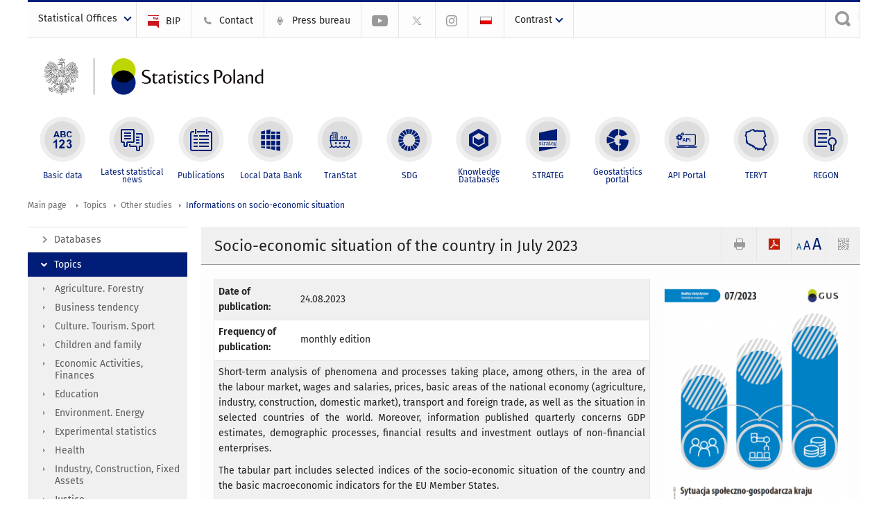

--- FILE ---
content_type: text/html; charset=utf-8
request_url: https://stat.gov.pl/en/topics/other-studies/informations-on-socio-economic-situation/socio-economic-situation-of-the-country-in-july-2023,1,148.html
body_size: 18378
content:
<!DOCTYPE html>
<html lang="en" class="desktop">
<head>
	<meta charset="UTF-8">
	<title>Statistics Poland / Topics / Other studies / Informations on socio-economic situation / Socio-economic situation of the country in July 2023</title>
	<meta name="viewport" content="width=device-width, initial-scale=1.0">
	<meta name="author" content="GUS" />
				<meta property="og:site_name" content="stat.gov.pl"/>
	<meta property='og:locale' content='pl_pl' />
	<meta property="og:title" content="Socio-economic situation of the country in July 2023" />
	<meta property="og:type" content="article" />
	<meta property="og:url" content="https://stat.gov.pl/en/topics/other-studies/informations-on-socio-economic-situation/socio-economic-situation-of-the-country-in-july-2023,1,148.html" />
	<meta property="og:image" content="https://stat.gov.pl/gfx/portalinformacyjny/en/defaultaktualnosci/3314/1/148/1/socio-economic_situation_of_the_country_in_july_2023.png" />
	<meta name="Robots" content="index, follow" />
	<script>var base_href = "/szablony/portalinformacyjny/";</script>
	<link href="/gfx/portalinformacyjny/_thumbs/portalinformacyjny__1701948673_llw.css" rel="stylesheet" type="text/css" />
	<script src="/gfx/portalinformacyjny/_thumbs/portalinformacyjny__1565242942_llw.js"></script>
	<link href="/szablony/portalinformacyjny/styles/fa/font-awesome.min.css" type="text/css" rel="stylesheet">
	<script>
			//<![CDATA[
		var ajaxLinks = new Object();
		ajaxLinks.wyszukiwarka_solr_autocomplete = "/ajax/w4_TtVzCr6Wb7cyM26uf1peFkOTTUsW_odqZoY7ozYjYrw/?id_projektu=1&id_kategorii=3276&lang=en&polecane_strony=1";
	//]]>
</script>		<link href="/szablony/portalinformacyjny/styles/print.css" rel="stylesheet" type="text/css" media="print" />

	<link rel="shortcut icon" href="/szablony/portalinformacyjny/images/favicons/gus/favicon.ico" type="image/x-icon" />
	
	<link rel="apple-touch-icon" href="/szablony/portalinformacyjny/images/favicons/gus/apple-touch-icon.png" />
	<link rel="apple-touch-icon" sizes="57x57" href="/szablony/portalinformacyjny/images/favicons/gus/apple-touch-icon-57x57.png" />
	<link rel="apple-touch-icon" sizes="72x72" href="/szablony/portalinformacyjny/images/favicons/gus/apple-touch-icon-72x72.png" />
	<link rel="apple-touch-icon" sizes="114x114" href="/szablony/portalinformacyjny/images/favicons/gus/apple-touch-icon-114x114.png" />
	<link rel="apple-touch-icon" sizes="144x144" href="/szablony/portalinformacyjny/images/favicons/gus/apple-touch-icon-144x144.png" />
	<link rel="apple-touch-icon" sizes="57x57" href="/szablony/portalinformacyjny/images/favicons/gus/apple-touch-icon-60x60.png" />
	<link rel="apple-touch-icon" sizes="72x72" href="/szablony/portalinformacyjny/images/favicons/gus/apple-touch-icon-120x120.png" />
	<link rel="apple-touch-icon" sizes="114x114" href="/szablony/portalinformacyjny/images/favicons/gus/apple-touch-icon-76x76.png" />
	<link rel="apple-touch-icon" sizes="144x144" href="/szablony/portalinformacyjny/images/favicons/gus/apple-touch-icon-152x152.png" />
	<!--[if lt IE 9]>
		<link rel="shortcut icon" href="/szablony/portalinformacyjny/images/favicons/gus/favicon.ico" type="image/icon" />
		<script src="/szablony/portalinformacyjny/scripts/css3-mediaqueries.js"></script>
	<![endif]-->

		<!--[if IE]>
		<link rel="stylesheet" type="text/css" href="/szablony/portalinformacyjny/styles/ie.css" />
	<![endif]-->
	<!--[if lt IE 9]>
		<link rel="stylesheet" type="text/css" href="/szablony/portalinformacyjny/styles/ie8.css" />
	<![endif]-->
</head>
<!--[if IE 7]><body class="ie7 page lang-en pi"><![endif]-->
<!--[if IE 8]><body class="ie8 page lang-en pi"><![endif]-->
<!--[if IE 9]><body class="ie9 page lang-en pi"><![endif]-->
<!--[if gt IE 9]><!--><body class="page lang-en pi"><!--<![endif]-->
	
	

	<ul id="skipLinks" class="hide">
		<li><a href="#menu-squares" >Skip to the main menu</a></li> 
		<li><a href="#content-href" >Skip to content</a></li>
		<li><a href="#search-box" >Skip to search</a></li>
		<li><a href="https://stat.gov.pl/en/sitemap/" >Skip to sitemap</a></li>
	</ul>

	<div class="row color-line print-disable">
		<div class="color-1"></div>
		<div class="color-2"></div>
		<div class="color-3"></div>
		<div class="color-4"></div>
		<div class="color-5"></div>
		<div class="color-6"></div>
		<div class="color-7"></div>
		<div class="color-8"></div>
		<div class="color-9"></div>
		<div class="color-10"></div>
		<div class="color-11"></div>
		<div class="color-12"></div>
	</div>

	<header class="row">
		<div class="menu-popup">
					</div>
		<div class="row collapse gray-box print-disable top-bar">
			<div class="ten columns horizontal-menu">
									<div class="logo-rwd-en">
						<a href="https://stat.gov.pl/en/">
						<img src="/szablony/portalinformacyjny/images/logo_gus_eng_rwd.png" alt="Logo Statistics Poland" />
						<span class="hide-text">Statistics Poland</span>
					</a>
					</div>
																		<ul class="menu-top-left left us-drop ">
					<li class="button-dropdown statistical-offices-list single" >
							<a href="javascript:void(0)" title="Statistical Offices" class="pos-1 dropdown-toggle-us" style=" ">
							<span class="menu-label">Statistical Offices</span>
			</a>							<ul class="dropdown-menu">
											<li class="statistical-office-in-bialystok first" >
							<a href="http://bialystok.stat.gov.pl/en/" title="Statistical Office in Białystok"  style="">
								Białystok							</a>
						</li>
											<li class="statistical-office-in-bydgoszcz " >
							<a href="http://bydgoszcz.stat.gov.pl/en/" title="Statistical Office in Bydgoszcz"  style="">
								Bydgoszcz							</a>
						</li>
											<li class="statistical-office-in-gdansk " >
							<a href="http://gdansk.stat.gov.pl/en/" title="Statistical Office in Gdańsk"  style="">
								Gdańsk							</a>
						</li>
											<li class="statistical-office-in-katowice " >
							<a href="http://katowice.stat.gov.pl/en/" title="Statistical Office in Katowice"  style="">
								Katowice							</a>
						</li>
											<li class="statistical-office-in-kielce " >
							<a href="http://kielce.stat.gov.pl/en/" title="Statistical Office in Kielce"  style="">
								Kielce							</a>
						</li>
											<li class="statistical-office-in-krakow " >
							<a href="http://krakow.stat.gov.pl/en/" title="Statistical Office in Krakow"  style="">
								Krakow							</a>
						</li>
											<li class="statistical-office-in-lublin " >
							<a href="http://lublin.stat.gov.pl/en/" title="Statistical Office in Lublin"  style="">
								Lublin							</a>
						</li>
											<li class="statistical-office-in-lodz " >
							<a href="http://lodz.stat.gov.pl/en/" title="Statistical Office in Lódź"  style="">
								Łódź							</a>
						</li>
											<li class="statistical-office-in-olsztyn " >
							<a href="http://olsztyn.stat.gov.pl/en/" title="Statistical Office in Olsztyn"  style="">
								Olsztyn							</a>
						</li>
											<li class="statistical-office-in-opole " >
							<a href="http://opole.stat.gov.pl/en/" title="Statistical Office in Opole"  style="">
								Opole							</a>
						</li>
											<li class="statistical-office-in-poznan " >
							<a href="http://poznan.stat.gov.pl/en/" title="Statistical Office in Poznan"  style="">
								Poznań							</a>
						</li>
											<li class="statistical-office-in-rzeszow " >
							<a href="http://rzeszow.stat.gov.pl/en/" title="Statistical Office in Rzeszów"  style="">
								Rzeszów							</a>
						</li>
											<li class="statistical-office-in-szczecin " >
							<a href="http://szczecin.stat.gov.pl/en/" title="Statistical Office in Szczecin"  style="">
								Szczecin							</a>
						</li>
											<li class="statistical-office-in-warszawa " >
							<a href="http://warszawa.stat.gov.pl/en/" title="Statistical Office in Warszawa"  style="">
								Warszawa							</a>
						</li>
											<li class="statistical-office-in-wroclaw " >
							<a href="http://wroclaw.stat.gov.pl/en/" title="Statistical Office in Wrocław"  style="">
								Wrocław							</a>
						</li>
											<li class="statistical-office-in-zielona-gora last" >
							<a href="http://zielonagora.stat.gov.pl/en/" title="Statistical Office in Zielona Góra"  style="">
								Zielona Góra							</a>
						</li>
									</ul>
					</li>
			</ul>													<ul class="menu-top-left menu-top-bip left">
									<li class="bip first" >
							<a href="http://bip.stat.gov.pl/en/" target="_blank" title="BIP" class="pos-1" style=" ">
												<span class="icon guseo_bip" style=""></span>
					<span class="disabled-790 menu-label ml-5">BIP</span>
							</a>					</li>
					<li class="contact " >
							<a href="/en/contacts/" title="Contact" class="pos-2" style=" ">
												<span class="icon guseo_t1" style=""></span>
					<span class="disabled-790 menu-label ml-5">Contact</span>
							</a>					</li>
					<li class="press-bureau-alias " >
							<a href="/en/press-bureau/" title="Press bureau" class="pos-3" style=" ">
												<span class="icon iko-10" style=""></span>
					<span class="disabled-790 menu-label ml-5">Press bureau</span>
							</a>					</li>
					<li class="hide-label youtube-channel " >
							<a href="https://www.youtube.com/channel/UC0wiQMElFgYszpAoYgTnXtg/featured" title="YouTube channel" class="pos-4" style=" color: #999999;">
												<span class="icon guseo_youtube" style="color: #999999;"></span>
					<span class="disabled-790 menu-label ml-5">YouTube channel</span>
							</a>					</li>
					<li class="hide-label gus-on-twitter " >
							<a href="https://twitter.com/StatPoland" target="_blank" rel="nofollow" title="Statistics Poland on X" class="pos-5" style=" color: #999999;">
												<span class="icon twitter-x" style="color: #999999;"></span>
					<span class="disabled-790 menu-label ml-5">GUS on X</span>
							</a>					</li>
					<li class="hide-label statistics-poland-on-instagram last" >
							<a href="https://www.instagram.com/gus_stat/" title="Statistics Poland on Instagram" class="pos-6" style=" ">
												<span class="icon guseo_instagram" style=""></span>
					<span class="disabled-790 menu-label ml-5">Statistics Poland on Instagram</span>
							</a>					</li>
																					<li>
								<a href="/obszary-tematyczne/inne-opracowania/informacje-o-sytuacji-spoleczno-gospodarczej/sytuacja-spoleczno-gospodarcza-kraju-w-lipcu-2023-r-,1,135.html" title="Polski" class="pl">
									<img src="/szablony/portalinformacyjny/images/flagi/flaga_pl.gif" width="21" height="15" alt="Polski" />
								</a>
							</li>
																</ul>
								<div>
					<ul class="menu-kontrast left">
						<li class="contrast-ico" title="" >Contrast<ul>
<li>
	<a class="contrast-default" href="https://stat.gov.pl/en/topics/other-studies/informations-on-socio-economic-situation/?contrast=default" title="Default contrast">
		Default contrast	</a>
</li>
<li>
	<a class="contrast-black-white" href="https://stat.gov.pl/en/topics/other-studies/informations-on-socio-economic-situation/?contrast=black-white" title="Contrast black and white">
		Contrast black and white	</a>
</li>
<li>
	<a class="contrast-black-yellow" href="https://stat.gov.pl/en/topics/other-studies/informations-on-socio-economic-situation/?contrast=black-yellow" title="Contrast black and yellow">
		Contrast black and yellow	</a>
</li>
<li>
	<a class="contrast-yellow-black" href="https://stat.gov.pl/en/topics/other-studies/informations-on-socio-economic-situation/?contrast=yellow-black" title="Contrast yellow and black">
		Contrast yellow and black	</a>
</li>
</ul>
</li>					</ul>
				</div>
									<div class="search-bar"><form 
	name="wyszukiwarka_68" 
	action="/en/search/search.html" 
	method="post" 
	id="search-box"
>
	<label for="search-block-68">
		<a href="javascript: void(0);" class="search-ico" onclick="showSearchBar(this.parentElement);" title="Search engine"><span class="sr-only">Search engine</span></a>
	</label>
	<div class="search-block jq-search-block"><div>
		<input
			type="text" 
			name="query" 
			value=""
			placeholder="Search phrase..."
			maxlength="128" 
			accesskey="4"
			class="text-input jq-solr-query"
			id="search-block-68"
		/> 
		
		
		
	</div></div>
	<input type="submit" value="Search" class="submit button-gray three">
			<div class="autocomplete-box display-none">
			<div class="autocomplete"></div>
			<a href="/en/search/search.html" class="button-gray-micro right mb-15 mr-15">Advanced search</a>
		</div>
		<script src="/szablony/portalinformacyjny/scripts/solr.js" defer async></script>
	</form></div>
							</div>
		</div>
		<div class="row collapse logo-row">
			<div class="four columns right-padding logo-box">
				<div class="logo-pi">
										<h1>
						<a href="https://stat.gov.pl/en/" title="Statistics Poland">
														<img src="/szablony/portalinformacyjny/images/logo_gus_eng.svg" alt="Logo Statistics Poland">
								
						</a>
</h1>
									</div>
			</div>
			<div class="six columns left-padding horizontal-menu" id="menu-top">
							</div>
		</div>



		<div class="row collapse">
							<div id="menu-top-rwd">
					<h2 class="titleRWD display-none">Main menu</h2>
					<a href="#" class="phome-menu-button">Menu</a>
				</div>
				<div class="ten horizontal-menu" id="menu-squares">
					<div class="block js-tab ">
	<ul class="menu">
						<li class="menu-poz-1  basic-data first">
							<a onClick="ga('send', 'event', 'KlikMenuKafelek', 'Basic data');" href="/en/basic-data/" title="Basic data"  style="background: #FFFFFF; color: #001D77;">
					<span class="icon">
							<span class="icon-bg">
								<span class="guseo_l_gus white"></span>
								<span class="guseo_l_gus color" style="color: #FFFFFF;"></span>
							</span>
					</span>
					<span class="menu-label">
						<span>
							Basic data						</span>
					</span>
				</a>
					</li>
					<li class="menu-poz-2  latest-statistical-news ">
							<a onClick="ga('send', 'event', 'KlikMenuKafelek', 'Latest statistical news');" href="/en/latest-statistical-news/" title="Latest statistical news"  style="background: #FFFFFF; color: #001D77;">
					<span class="icon">
							<span class="icon-bg">
								<span class="guseo_b_ustat white"></span>
								<span class="guseo_b_ustat color" style="color: #FFFFFF;"></span>
							</span>
					</span>
					<span class="menu-label">
						<span>
							Latest statistical news						</span>
					</span>
				</a>
					</li>
					<li class="menu-poz-3  publications ">
							<a onClick="ga('send', 'event', 'KlikMenuKafelek', 'Publications');" href="/en/publications/" title="Publications"  style="background: #FFFFFF; color: #001D77;">
					<span class="icon">
							<span class="icon-bg">
								<span class="guseo_c_ustat white"></span>
								<span class="guseo_c_ustat color" style="color: #FFFFFF;"></span>
							</span>
					</span>
					<span class="menu-label">
						<span>
							Publications						</span>
					</span>
				</a>
					</li>
					<li class="menu-poz-4  alocal-data-bank ">
							<a onClick="ga('send', 'event', 'KlikMenuKafelek', 'Local Data Bank');" href="https://bdl.stat.gov.pl/bdl/start?lang=en" target="_blank" title="Local Data Bank"  style="background: #FFFFFF; color: #001D77;">
					<span class="icon">
							<span class="icon-bg">
								<span class="guseo_bdl white"></span>
								<span class="guseo_bdl color" style="color: #FFFFFF;"></span>
							</span>
					</span>
					<span class="menu-label">
						<span>
							Local Data Bank						</span>
					</span>
				</a>
					</li>
					<li class="menu-poz-5  macroeconomic-data-bank ">
							<a onClick="ga('send', 'event', 'KlikMenuKafelek', 'TranStat');" href="https://transtat.stat.gov.pl" title="TranStat"  style="background: #FFFFFF; color: #001D77;">
					<span class="icon">
							<span class="icon-bg">
								<span class="ikona_trans_stat white"></span>
								<span class="ikona_trans_stat color" style="color: #FFFFFF;"></span>
							</span>
					</span>
					<span class="menu-label">
						<span>
							TranStat						</span>
					</span>
				</a>
					</li>
					<li class="menu-poz-6  sustainable-development-indicators ">
							<a onClick="ga('send', 'event', 'KlikMenuKafelek', 'SDG');" href="http://sdg.gov.pl/en/" target="_blank" rel="nofollow" title="SDG - Sustainable Development Goals"  style="background: #FFFFFF; color: #001D77;">
					<span class="icon">
							<span class="icon-bg">
								<span class="guseo_sdg white"></span>
								<span class="guseo_sdg color" style="color: #FFFFFF;"></span>
							</span>
					</span>
					<span class="menu-label">
						<span>
							SDG						</span>
					</span>
				</a>
					</li>
					<li class="menu-poz-7  knowledge-databases ">
							<a onClick="ga('send', 'event', 'KlikMenuKafelek', 'Knowledge Databases');" href="https://dbw.stat.gov.pl/en" title="Knowledge Databases"  style="background: #FFFFFF; color: #001D77;">
					<span class="icon">
							<span class="icon-bg">
								<span class="guseo_nowa_ikona_1 white"></span>
								<span class="guseo_nowa_ikona_1 color" style="color: #FFFFFF;"></span>
							</span>
					</span>
					<span class="menu-label">
						<span>
							Knowledge Databases						</span>
					</span>
				</a>
					</li>
					<li class="menu-poz-8  1 ">
							<a onClick="ga('send', 'event', 'KlikMenuKafelek', 'STRATEG');" href="http://strateg.stat.gov.pl/?lang=en-GB" target="_blank" title="STRATEG"  style="background: #FFFFFF; color: #001D77;">
					<span class="icon">
							<span class="icon-bg">
								<span class="guseo_e_gus white"></span>
								<span class="guseo_e_gus color" style="color: #FFFFFF;"></span>
							</span>
					</span>
					<span class="menu-label">
						<span>
							STRATEG						</span>
					</span>
				</a>
					</li>
					<li class="menu-poz-9   ">
							<a onClick="ga('send', 'event', 'KlikMenuKafelek', 'Geostatistics portal');" href="https://geo.stat.gov.pl/en/" title="Geostatistics portal"  style="background: #FFFFFF; color: #001D77;">
					<span class="icon">
							<span class="icon-bg">
								<span class="guseo_f_gus white"></span>
								<span class="guseo_f_gus color" style="color: #FFFFFF;"></span>
							</span>
					</span>
					<span class="menu-label">
						<span>
							Geostatistics portal						</span>
					</span>
				</a>
					</li>
					<li class="menu-poz-10  api-portal ">
							<a onClick="ga('send', 'event', 'KlikMenuKafelek', 'API Portal');" href="https://api.stat.gov.pl/Home/Index?lang=en" title="API Portal"  style="background: #FFFFFF; color: #001D77;">
					<span class="icon">
							<span class="icon-bg">
								<span class="guseo_api white"></span>
								<span class="guseo_api color" style="color: #FFFFFF;"></span>
							</span>
					</span>
					<span class="menu-label">
						<span>
							API Portal						</span>
					</span>
				</a>
					</li>
					<li class="menu-poz-11  teryt ">
							<a onClick="ga('send', 'event', 'KlikMenuKafelek', 'TERYT');" href="http://eteryt.stat.gov.pl/eTeryt/english.aspx" title="TERYT"  style="background: #FFFFFF; color: #001D77;">
					<span class="icon">
							<span class="icon-bg">
								<span class="guseo_i_gus white"></span>
								<span class="guseo_i_gus color" style="color: #FFFFFF;"></span>
							</span>
					</span>
					<span class="menu-label">
						<span>
							TERYT						</span>
					</span>
				</a>
					</li>
					<li class="menu-poz-12  regon last">
							<a onClick="ga('send', 'event', 'KlikMenuKafelek', 'REGON');" href="http://bip.stat.gov.pl/en/regon/" target="_blank" title="REGON"  style="background: #FFFFFF; color: #001D77;">
					<span class="icon">
							<span class="icon-bg">
								<span class="guseo_i_ustat white"></span>
								<span class="guseo_i_ustat color" style="color: #FFFFFF;"></span>
							</span>
					</span>
					<span class="menu-label">
						<span>
							REGON						</span>
					</span>
				</a>
					</li>
				</ul>
</div>					<div class="clear"></div>
				</div>
					</div>
	</header>

	<section class="row collapse breadcrumbs print-disable">
		<h2 class="hide">Breadcrumbs</h2>
		<div class="ten columns">
			<div class="breadcrumbs">
	<a href="https://stat.gov.pl/en/" title="Main page" class="home">
		Main page	</a>
	
	<a href="/en/topics/prices-trade/" title="Topics">Topics</a><a href="/en/topics/other-studies/" title="Other studies">Other studies</a><a href="/en/topics/other-studies/informations-on-socio-economic-situation/" title="Informations on socio-economic situation">Informations on socio-economic situation</a></div>		</div>
	</section>

	<section class="row collapse  hidden-zone-4 hidden-zone-5 hidden-zone-6 hidden-zone-7 hidden-zone-8 hidden-zone-16 hidden-zone-30 hidden-zone-31 hidden-zone-32 hidden-zone-33" id="content-href">
		<div class="eight columns left-padding page-content right" id="txt">
			<a href="#" class="menu-rwd-button content-menu display-none">Menu</a>
<div class="module">
	<article class="news-module publications-module">
	<header class="header-block">
		<h2 class="title">
			Socio-economic situation of the country in July 2023		</h2>
		<a href="javascript:void(0);" title="View QR Code" class="query-code jq-auto-height" data-url="https://stat.gov.pl/en/topics/other-studies/informations-on-socio-economic-situation/socio-economic-situation-of-the-country-in-july-2023,1,148.html">
	<img src="/szablony/portalinformacyjny/images/qcode-ico.png" width="16" height="16" alt="View QR Code" />
</a>

<span id="jq_font_change" class="header-button-box">
	<a href="javascript:void(0);" onclick="changeFontSize(1, this);" class="small-font active" data-font="small" title="Small font size">A</a>
	<a href="javascript:void(0);" onclick="changeFontSize(1.3, this);" class="default-font" data-font="medium" title="Medium font size">A</a>
	<a href="javascript:void(0);" onclick="changeFontSize(1.6, this);" class="big-font" data-font="large" title="Large font size">A</a>
</span>

	<a href="#" title="save as pdf" onclick="javascript: self.open('https://stat.gov.pl/en/topics/other-studies/informations-on-socio-economic-situation/socio-economic-situation-of-the-country-in-july-2023,1,148.html?pdf=1');" class="print-pdf">
		<img src="/szablony/portalinformacyjny/images/pdf-ico.png" width="16" height="16" alt="save as pdf" />
	</a>
<a href="#" title="print" onclick="javascript: window.print();" class="print">
	<img src="/szablony/portalinformacyjny/images/print-ico.png" width="16" height="16" alt="print" />
</a>	</header>

	<section class="gray-box block-content">

		<div class="row collapse margin-bottom">
			<div class="seven columns right-padding">

				<table class="nice-table no-header ">
					<tr>
						<td class="lato-bold width-35">Date of publication:</td>
						<td>24.08.2023</td>
					</tr>
		            										<tr>
						<td class="lato-bold">Frequency of publication:</td>
						<td>monthly edition</td>
					</tr>
															<tr>
						<td colspan="2">
							<p style="text-align: justify;">Short-term analysis of phenomena and processes taking place, among others, in the area of the labour market, wages and salaries, prices, basic areas of the national economy (agriculture, industry, construction, domestic market), transport and foreign trade, as well as the situation in selected countries of the world. Moreover, information published quarterly concerns GDP estimates, demographic processes, financial results and investment outlays of non-financial enterprises.</p>

<p style="text-align: justify;">The tabular part includes selected indices of the socio-economic situation of the country and the basic macroeconomic indicators for the EU Member States.</p>

<p style="text-align: justify;">Detailed series of monthly and quarterly data supplementing the analytical publication and methodological notes can be found in the <a href="https://stat.gov.pl/en/topics/other-studies/informations-on-socio-economic-situation/statistical-bulletin-no-72023,4,153.html">Statistical Bulletin</a> and in <a href="https://stat.gov.pl/en/poland-macroeconomic-indicators/">Poland macroeconomic indicators</a>.</p>						</td>
					</tr>
															<tr>
						<td class="lato-bold">By:</td>
						<td>sections, divisions and groups of PKD 2007, main industrial groupings (MIGs), SITC sections, selected products by PKWiU, COICOP groups, ownership sectors, selected data by voivodships.</td>
					</tr>
										
				</table>

			</div>
			<div class="three columns left-padding">
				<div class="right-fotos">
									<div class="foto">
			<a href="/gfx/portalinformacyjny/_thumbs/en/defaultaktualnosci/3314/1/148/1/socio-economic_situation_of_the_country_in_july_2023,klOWfqWibGpC785HlXs.png" title="" class="js-lightbox" data-group="module">
				<img src="/gfx/portalinformacyjny/_thumbs/en/defaultaktualnosci/3314/1/148/1/socio-economic_situation_of_the_country_in_july_2023,k1uUwmGbZlOE2c-Zxb2InWJkTa-aVZB7XZ5vj0WqmQ.png" width="280" height="367" alt="" />
			</a>
					</div>
									</div>
			</div>
		</div>

		<div id="article-text" class="jq-generate-tabs margin-bottom">
				<div class="files js-tab">
<!--
		<a href="http://get.adobe.com/reader/" class="reader-icon right ml-5" title="Download Adobe� Reader�">
			Download Adobe� Reader�		</a>
		<a href="http://www.microsoft.com/pl-pl/download/details.aspx?id=4" class="word-viewer-icon right ml-5" title="Download Word Viewer">
			Download Word Viewer		</a>
		<a href="http://www.microsoft.com/pl-pl/download/details.aspx?id=10" class="excel-viewer-icon right ml-5" title="Download Excel Viewer">
			Download Excel Viewer		</a>
		<a href="http://www.microsoft.com/pl-pl/download/details.aspx?id=6" class="powerpoint-viewer-icon right ml-5" title="Download PowerPoint Viewer">
			Download PowerPoint Viewer		</a>

		<span class="files-download-desc right">Download freeware software for viewing documents:</span>
-->
		<div class="clear"></div>

					<h2>
				Downloads			</h2>
											
				<div class="file">
					<div class="file-icons">
						
						<img src="/szablony/portalinformacyjny/images/mimetypes/pdf.gif" alt="Socio-economic situation of the country in July 2023. Publication in PDF format ..." class="icon" />
					</div>
					<div class="file-text">
												
						<a onClick="ga('send', 'event', 'Pobranie PDF', 'Click', 'Socio-economic situation of the country in July 2023. Publication in PDF format');" href="/download/gfx/portalinformacyjny/en/defaultaktualnosci/3314/1/148/1/socio-economic_situation_of_the_country_in_july_2023.pdf" title="Socio-economic situation of the country in July 2023. Publication in PDF format">
							Socio-economic situation of the country in July 2023. Publication in PDF format						</a>
																			<span class="size">
								1.21 MB							</span>
											</div>
					<div class="clear"></div>
				</div>
							
				<div class="file">
					<div class="file-icons">
						
						<img src="/szablony/portalinformacyjny/images/mimetypes/xlsx.gif" alt="Selected indicators regarding the socio-economic situation of the country. Tables in XLSX format ..." class="icon" />
					</div>
					<div class="file-text">
												
						<a onClick="ga('send', 'event', 'Pobranie XLS', 'Click', 'Selected indicators regarding the socio-economic situation of the country. Tables in XLSX format');" href="/download/gfx/portalinformacyjny/en/defaultaktualnosci/3314/1/148/1/selected_indicators_regarding_the_socio-economic_situation_of_the_country_july_2023.xlsx" title="Selected indicators regarding the socio-economic situation of the country. Tables in XLSX format">
							Selected indicators regarding the socio-economic situation of the country. Tables in XLSX format						</a>
																			<span class="size">
								0.03 MB							</span>
											</div>
					<div class="clear"></div>
				</div>
							
				<div class="file">
					<div class="file-icons">
						
						<img src="/szablony/portalinformacyjny/images/mimetypes/xlsx.gif" alt="Main macroeconomic indicators of EU. Tables in XLSX format ..." class="icon" />
					</div>
					<div class="file-text">
												
						<a onClick="ga('send', 'event', 'Pobranie XLS', 'Click', 'Main macroeconomic indicators of EU. Tables in XLSX format');" href="/download/gfx/portalinformacyjny/en/defaultaktualnosci/3314/1/148/1/main_macroeconomic_indicators_of_eu.xlsx" title="Main macroeconomic indicators of EU. Tables in XLSX format">
							Main macroeconomic indicators of EU. Tables in XLSX format						</a>
																			<span class="size">
								0.03 MB							</span>
											</div>
					<div class="clear"></div>
				</div>
						</div>
				<div class="files js-tab archive">
			<h2 data-name="archive" href="/en/topics/other-studies/informations-on-socio-economic-situation/socio-economic-situation-of-the-country-in-november-2025,1,176.html">
			Leave archive		</h2>
		<div class="jq-generate-tabs article-archive">
					<div class="js-tab">
			<h2>2025</h2>
							<div class="file ">
                    					<a href="https://ssgk.stat.gov.pl/index_en.html" title="Socio-economic situation of the country in November 2025">
																			<span class="current qtip-obj" title="The current version information"></span>
												Socio-economic situation of the country in November 2025                        					</a>
				</div>
							<div class="file ">
                    					<a href="https://ssgk.stat.gov.pl/index_en.html" title="Socio-economic situation of the country in October 2025">
																		Socio-economic situation of the country in October 2025                        					</a>
				</div>
							<div class="file ">
                    					<a href="https://ssgk.stat.gov.pl/index_en.html" title="Socio-economic situation of the country in the 3rd quarter 2025">
																		Socio-economic situation of the country in the 3rd quarter 2025                        					</a>
				</div>
						</div>
					<div class="js-tab">
			<h2>2024</h2>
							<div class="file ">
                    					<a href="/en/topics/other-studies/informations-on-socio-economic-situation/socio-economic-situation-of-the-country-in-2024,1,165.html" title="Socio-economic situation of the country in 2024">
																		Socio-economic situation of the country in 2024                        					</a>
				</div>
							<div class="file ">
                    					<a href="/en/topics/other-studies/informations-on-socio-economic-situation/socio-economic-situation-of-the-country-in-november-2024,1,164.html" title="Socio-economic situation of the country in November 2024">
																		Socio-economic situation of the country in November 2024                        					</a>
				</div>
							<div class="file ">
                    					<a href="/en/topics/other-studies/informations-on-socio-economic-situation/socio-economic-situation-of-the-country-in-october-2024,1,163.html" title="Socio-economic situation of the country in October 2024">
																		Socio-economic situation of the country in October 2024                        					</a>
				</div>
							<div class="file ">
                    					<a href="/en/topics/other-studies/informations-on-socio-economic-situation/socio-economic-situation-of-the-country-the-1st-quarter-to-the-3rd-quarter-of-2024,1,162.html" title="Socio-economic situation of the country – the 1st quarter to the 3rd quarter of 2024">
																		Socio-economic situation of the country – the 1st quarter to the 3rd quarter of 2024                        					</a>
				</div>
							<div class="file ">
                    					<a href="/en/topics/other-studies/informations-on-socio-economic-situation/socio-economic-situation-of-the-country-in-august-2024,1,161.html" title="Socio-economic situation of the country in August 2024">
																		Socio-economic situation of the country in August 2024                        					</a>
				</div>
							<div class="file ">
                    					<a href="/en/topics/other-studies/informations-on-socio-economic-situation/socio-economic-situation-of-the-country-in-july-2024,1,160.html" title="Socio-economic situation of the country in July 2024">
																		Socio-economic situation of the country in July 2024                        					</a>
				</div>
							<div class="file ">
                    					<a href="/en/topics/other-studies/informations-on-socio-economic-situation/socio-economic-situation-of-the-country-in-the-first-half-of-2024,1,159.html" title="Socio-economic situation of the country in the first half of 2024">
																		Socio-economic situation of the country in the first half of 2024                        					</a>
				</div>
							<div class="file ">
                    					<a href="/en/topics/other-studies/informations-on-socio-economic-situation/socio-economic-situation-of-the-country-in-may-2024,1,158.html" title="Socio-economic situation of the country in May 2024">
																		Socio-economic situation of the country in May 2024                        					</a>
				</div>
							<div class="file ">
                    					<a href="/en/topics/other-studies/informations-on-socio-economic-situation/socio-economic-situation-of-the-country-in-april-2024,1,157.html" title="Socio-economic situation of the country in April 2024">
																		Socio-economic situation of the country in April 2024                        					</a>
				</div>
							<div class="file ">
                    					<a href="/en/topics/other-studies/informations-on-socio-economic-situation/socio-economic-situation-of-the-country-in-the-1st-quarter-of-2024,1,156.html" title="Socio-economic situation of the country in the 1st quarter of 2024">
																		Socio-economic situation of the country in the 1st quarter of 2024                        					</a>
				</div>
							<div class="file ">
                    					<a href="/en/topics/other-studies/informations-on-socio-economic-situation/socio-economic-situation-of-the-country-in-february-2024,1,155.html" title="Socio-economic situation of the country in February 2024">
																		Socio-economic situation of the country in February 2024                        					</a>
				</div>
							<div class="file ">
                    					<a href="/en/topics/other-studies/informations-on-socio-economic-situation/socio-economic-situation-of-the-country-in-january-2024,1,154.html" title="Socio-economic situation of the country in January 2024">
																		Socio-economic situation of the country in January 2024                        					</a>
				</div>
						</div>
					<div class="js-tab">
			<h2>2023</h2>
							<div class="file ">
                    					<a href="/en/topics/other-studies/informations-on-socio-economic-situation/socio-economic-situation-of-the-country-in-2023,1,153.html" title="Socio-economic situation of the country in 2023">
																		Socio-economic situation of the country in 2023                        					</a>
				</div>
							<div class="file ">
                    					<a href="/en/topics/other-studies/informations-on-socio-economic-situation/socio-economic-situation-of-the-country-in-november-2023,1,152.html" title="Socio-economic situation of the country in November 2023">
																		Socio-economic situation of the country in November 2023                        					</a>
				</div>
							<div class="file ">
                    					<a href="/en/topics/other-studies/informations-on-socio-economic-situation/socio-economic-situation-of-the-country-in-october-2023,1,151.html" title="Socio-economic situation of the country in October 2023">
																		Socio-economic situation of the country in October 2023                        					</a>
				</div>
							<div class="file ">
                    					<a href="/en/topics/other-studies/informations-on-socio-economic-situation/socio-economic-situation-of-the-country-the-1st-quarter-to-the-3rd-quarter-of-2023,1,150.html" title="Socio-economic situation of the country – the 1st quarter to the 3rd quarter of  2023">
																		Socio-economic situation of the country – the 1st quarter to the 3rd quarter of  2023                        					</a>
				</div>
							<div class="file ">
                    					<a href="/en/topics/other-studies/informations-on-socio-economic-situation/socio-economic-situation-of-the-country-in-august-2023,1,149.html" title="Socio-economic situation of the country in August 2023">
																		Socio-economic situation of the country in August 2023                        					</a>
				</div>
							<div class="file active">
                    					<a href="/en/topics/other-studies/informations-on-socio-economic-situation/socio-economic-situation-of-the-country-in-july-2023,1,148.html" title="Socio-economic situation of the country in July 2023">
																		Socio-economic situation of the country in July 2023                        					</a>
				</div>
							<div class="file ">
                    					<a href="/en/topics/other-studies/informations-on-socio-economic-situation/socio-economic-situation-of-the-country-in-the-first-half-of-2023,1,147.html" title="Socio-economic situation of the country in the first half of 2023">
																		Socio-economic situation of the country in the first half of 2023                        					</a>
				</div>
							<div class="file ">
                    					<a href="/en/topics/other-studies/informations-on-socio-economic-situation/socio-economic-situation-of-the-country-in-may-2023,1,146.html" title="Socio-economic situation of the country in May 2023">
																		Socio-economic situation of the country in May 2023                        					</a>
				</div>
							<div class="file ">
                    					<a href="/en/topics/other-studies/informations-on-socio-economic-situation/socio-economic-situation-of-the-country-in-april-2023,1,145.html" title="Socio-economic situation of the country in April 2023">
																		Socio-economic situation of the country in April 2023                        					</a>
				</div>
							<div class="file ">
                    					<a href="/en/topics/other-studies/informations-on-socio-economic-situation/socio-economic-situation-of-the-country-in-the-1st-quarter-of-2023,1,144.html" title="Socio-economic situation of the country in the 1st quarter of 2023">
																		Socio-economic situation of the country in the 1st quarter of 2023                        					</a>
				</div>
							<div class="file ">
                    					<a href="/en/topics/other-studies/informations-on-socio-economic-situation/socio-economic-situation-of-the-country-in-february-2023,1,143.html" title="Socio-economic situation of the country in February 2023">
																		Socio-economic situation of the country in February 2023                        					</a>
				</div>
							<div class="file ">
                    					<a href="/en/topics/other-studies/informations-on-socio-economic-situation/socio-economic-situation-of-the-country-in-january-2023,1,142.html" title="Socio-economic situation of the country in January 2023">
																		Socio-economic situation of the country in January 2023                        					</a>
				</div>
						</div>
					<div class="js-tab">
			<h2>2022</h2>
							<div class="file ">
                    					<a href="/en/topics/other-studies/informations-on-socio-economic-situation/socio-economic-situation-of-the-country-in-2022,1,141.html" title="Socio-economic situation of the country in 2022">
																		Socio-economic situation of the country in 2022                        					</a>
				</div>
							<div class="file ">
                    					<a href="/en/topics/other-studies/informations-on-socio-economic-situation/socio-economic-situation-of-the-country-in-november-2022,1,140.html" title="Socio-economic situation of the country in November 2022">
																		Socio-economic situation of the country in November 2022                        					</a>
				</div>
							<div class="file ">
                    					<a href="/en/topics/other-studies/informations-on-socio-economic-situation/socio-economic-situation-of-the-country-in-october-2022,1,139.html" title="Socio-economic situation of the country in October 2022">
																		Socio-economic situation of the country in October 2022                        					</a>
				</div>
							<div class="file ">
                    					<a href="/en/topics/other-studies/informations-on-socio-economic-situation/socio-economic-situation-of-the-country-the-1st-quarter-to-the-3rd-quarter-of-2022,1,138.html" title="Socio-economic situation of the country – the 1st quarter to the 3rd quarter of 2022">
																		Socio-economic situation of the country – the 1st quarter to the 3rd quarter of 2022                        					</a>
				</div>
							<div class="file ">
                    					<a href="/en/topics/other-studies/informations-on-socio-economic-situation/socio-economic-situation-of-the-country-in-august-2022,1,137.html" title="Socio-economic situation of the country in August 2022">
																		Socio-economic situation of the country in August 2022                        					</a>
				</div>
							<div class="file ">
                    					<a href="/en/topics/other-studies/informations-on-socio-economic-situation/socio-economic-situation-of-the-country-in-july-of-2022,1,136.html" title="Socio-economic situation of the country in July of 2022">
																		Socio-economic situation of the country in July of 2022                        					</a>
				</div>
							<div class="file ">
                    					<a href="/en/topics/other-studies/informations-on-socio-economic-situation/socio-economic-situation-of-the-country-in-the-first-half-of-2022,1,135.html" title="Socio-economic situation of the country in the first half of 2022">
																		Socio-economic situation of the country in the first half of 2022                        					</a>
				</div>
							<div class="file ">
                    					<a href="/en/topics/other-studies/informations-on-socio-economic-situation/socio-economic-situation-of-the-country-in-may-2022,1,134.html" title="Socio-economic situation of the country in May 2022">
																		Socio-economic situation of the country in May 2022                        					</a>
				</div>
							<div class="file ">
                    					<a href="/en/topics/other-studies/informations-on-socio-economic-situation/socio-economic-situation-of-the-country-in-april-2022,1,133.html" title="Socio-economic situation of the country in April 2022">
																		Socio-economic situation of the country in April 2022                        					</a>
				</div>
							<div class="file ">
                    					<a href="/en/topics/other-studies/informations-on-socio-economic-situation/socio-economic-situation-of-the-country-in-the-1st-quarter-of-2022,1,132.html" title="Socio-economic situation of the country in the 1st quarter of 2022">
																		Socio-economic situation of the country in the 1st quarter of 2022                        					</a>
				</div>
							<div class="file ">
                    					<a href="/en/topics/other-studies/informations-on-socio-economic-situation/socio-economic-situation-of-the-country-in-february-2022,1,131.html" title="Socio-economic situation of the country in February 2022">
																		Socio-economic situation of the country in February 2022                        					</a>
				</div>
							<div class="file ">
                    					<a href="/en/topics/other-studies/informations-on-socio-economic-situation/socio-economic-situation-of-the-country-in-january-2022,1,130.html" title="Socio-economic situation of the country in January 2022">
																		Socio-economic situation of the country in January 2022                        					</a>
				</div>
						</div>
					<div class="js-tab">
			<h2>2021</h2>
							<div class="file ">
                    					<a href="/en/topics/other-studies/informations-on-socio-economic-situation/socio-economic-situation-of-the-country-in-2021,1,129.html" title="Socio-economic situation of the country in 2021">
																		Socio-economic situation of the country in 2021                        					</a>
				</div>
							<div class="file ">
                    					<a href="/en/topics/other-studies/informations-on-socio-economic-situation/socio-economic-situation-of-the-country-in-november-2021,1,128.html" title="Socio-economic situation of the country in November 2021">
																		Socio-economic situation of the country in November 2021                        					</a>
				</div>
							<div class="file ">
                    					<a href="/en/topics/other-studies/informations-on-socio-economic-situation/socio-economic-situation-of-the-country-in-october-2021,1,127.html" title="Socio-economic situation of the country in October 2021">
																		Socio-economic situation of the country in October 2021                        					</a>
				</div>
							<div class="file ">
                    					<a href="/en/topics/other-studies/informations-on-socio-economic-situation/socio-economic-situation-of-the-country-iiii-quarter-2021,1,126.html" title="Socio-economic situation of the country. I–III quarter 2021">
																		Socio-economic situation of the country. I–III quarter 2021                        					</a>
				</div>
							<div class="file ">
                    					<a href="/en/topics/other-studies/informations-on-socio-economic-situation/socio-economic-situation-of-the-country-in-august-2021,1,125.html" title="Socio-economic situation of the country in August 2021">
																		Socio-economic situation of the country in August 2021                        					</a>
				</div>
							<div class="file ">
                    					<a href="/en/topics/other-studies/informations-on-socio-economic-situation/socio-economic-situation-of-the-country-in-july-2021,1,124.html" title="Socio-economic situation of the country in July 2021">
																		Socio-economic situation of the country in July 2021                        					</a>
				</div>
							<div class="file ">
                    					<a href="/en/topics/other-studies/informations-on-socio-economic-situation/socio-economic-situation-of-the-country-in-the-first-half-of-2021,1,123.html" title="Socio-economic situation of the country in the first half of 2021">
																		Socio-economic situation of the country in the first half of 2021                        					</a>
				</div>
							<div class="file ">
                    					<a href="/en/topics/other-studies/informations-on-socio-economic-situation/socio-economic-situation-of-the-country-in-may-2021,1,122.html" title="Socio-economic situation of the country in May 2021">
																		Socio-economic situation of the country in May 2021                        					</a>
				</div>
							<div class="file ">
                    					<a href="/en/topics/other-studies/informations-on-socio-economic-situation/socio-economic-situation-of-the-country-in-april-2021,1,121.html" title="Socio-economic situation of the country in April 2021">
																		Socio-economic situation of the country in April 2021                        					</a>
				</div>
							<div class="file ">
                    					<a href="/en/topics/other-studies/informations-on-socio-economic-situation/socio-economic-situation-of-the-country-in-the-1st-quarter-of-2021,1,120.html" title="Socio-economic situation of the country in the 1st quarter of 2021">
																		Socio-economic situation of the country in the 1st quarter of 2021                        					</a>
				</div>
							<div class="file ">
                    					<a href="/en/topics/other-studies/informations-on-socio-economic-situation/socio-economic-situation-of-the-country-in-february-2021,1,119.html" title="Socio-economic situation of the country in February 2021">
																		Socio-economic situation of the country in February 2021                        					</a>
				</div>
							<div class="file ">
                    					<a href="/en/topics/other-studies/informations-on-socio-economic-situation/socio-economic-situation-of-the-country-in-january-2021,1,118.html" title="Socio-economic situation of the country in January 2021">
																		Socio-economic situation of the country in January 2021                        					</a>
				</div>
						</div>
					<div class="js-tab">
			<h2>2020</h2>
							<div class="file ">
                    					<a href="/en/topics/other-studies/informations-on-socio-economic-situation/socio-economic-situation-of-the-country-in-2020,1,117.html" title="Socio-economic situation of the country in 2020">
																		Socio-economic situation of the country in 2020                        					</a>
				</div>
							<div class="file ">
                    					<a href="/en/topics/other-studies/informations-on-socio-economic-situation/socio-economic-situation-of-the-country-in-november-2020,1,116.html" title="Socio-economic situation of the country in November 2020">
																		Socio-economic situation of the country in November 2020                        					</a>
				</div>
							<div class="file ">
                    					<a href="/en/topics/other-studies/informations-on-socio-economic-situation/socio-economic-situation-of-the-country-in-october-2020,1,115.html" title="Socio-economic situation of the country in October 2020">
																		Socio-economic situation of the country in October 2020                        					</a>
				</div>
							<div class="file ">
                    					<a href="/en/topics/other-studies/informations-on-socio-economic-situation/socio-economic-situation-of-the-country-in-september-2020,1,114.html" title="Socio-economic situation of the country in September 2020">
																		Socio-economic situation of the country in September 2020                        					</a>
				</div>
							<div class="file ">
                    					<a href="/en/topics/other-studies/informations-on-socio-economic-situation/socio-economic-situation-of-the-country-in-august-2020,1,113.html" title="Socio-economic situation of the country in August 2020">
																		Socio-economic situation of the country in August 2020                        					</a>
				</div>
							<div class="file ">
                    					<a href="/en/topics/other-studies/informations-on-socio-economic-situation/socio-economic-situation-of-the-country-in-july-2020,1,112.html" title="Socio-economic situation of the country in July 2020">
																		Socio-economic situation of the country in July 2020                        					</a>
				</div>
							<div class="file ">
                    					<a href="/en/topics/other-studies/informations-on-socio-economic-situation/socio-economic-situation-of-the-country-in-june-2020,1,111.html" title="Socio-economic situation of the country in June 2020">
																		Socio-economic situation of the country in June 2020                        					</a>
				</div>
							<div class="file ">
                    					<a href="/en/topics/other-studies/informations-on-socio-economic-situation/socio-economic-situation-of-the-country-in-may-2020,1,110.html" title="Socio-economic situation of the country in May 2020">
																		Socio-economic situation of the country in May 2020                        					</a>
				</div>
							<div class="file ">
                    					<a href="/en/topics/other-studies/informations-on-socio-economic-situation/socio-economic-situation-of-the-country-in-april-2020,1,109.html" title="Socio-economic situation of the country in April 2020">
																		Socio-economic situation of the country in April 2020                        					</a>
				</div>
							<div class="file ">
                    					<a href="/en/topics/other-studies/informations-on-socio-economic-situation/socio-economic-situation-of-the-country-in-the-1st-quarter-of-2020,1,108.html" title="Socio-economic situation of the country in the 1st quarter of 2020">
																		Socio-economic situation of the country in the 1st quarter of 2020                        					</a>
				</div>
							<div class="file ">
                    					<a href="/en/topics/other-studies/informations-on-socio-economic-situation/socio-economic-situation-of-the-country-in-february-2020,1,107.html" title="Socio-economic situation of the country in February 2020">
																		Socio-economic situation of the country in February 2020                        					</a>
				</div>
							<div class="file ">
                    					<a href="/en/topics/other-studies/informations-on-socio-economic-situation/socio-economic-situation-of-the-country-in-january-2020,1,106.html" title="Socio-economic situation of the country in January 2020">
																		Socio-economic situation of the country in January 2020                        					</a>
				</div>
						</div>
					<div class="js-tab">
			<h2>2019</h2>
							<div class="file ">
                    					<a href="/en/topics/other-studies/informations-on-socio-economic-situation/socio-economic-situation-of-the-country-in-2019,1,105.html" title="Socio-economic situation of the country in 2019">
																		Socio-economic situation of the country in 2019                        					</a>
				</div>
							<div class="file ">
                    					<a href="/en/topics/other-studies/informations-on-socio-economic-situation/socio-economic-situation-of-the-country-in-november-2019,1,104.html" title="Socio-economic situation of the country in November 2019">
																		Socio-economic situation of the country in November 2019                        					</a>
				</div>
							<div class="file ">
                    					<a href="/en/topics/other-studies/informations-on-socio-economic-situation/socio-economic-situation-of-the-country-in-october-2019,1,103.html" title="Socio-economic situation of the country in October 2019">
																		Socio-economic situation of the country in October 2019                        					</a>
				</div>
							<div class="file ">
                    					<a href="/en/topics/other-studies/informations-on-socio-economic-situation/socio-economic-situation-of-the-country-iiii-quarter-2019,1,102.html" title="Socio-economic situation of the country – I–III quarter 2019">
																		Socio-economic situation of the country – I–III quarter 2019                        					</a>
				</div>
							<div class="file ">
                    					<a href="/en/topics/other-studies/informations-on-socio-economic-situation/socio-economic-situation-of-the-country-in-august-2019,1,101.html" title="Socio-economic situation of the country in August 2019">
																		Socio-economic situation of the country in August 2019                        					</a>
				</div>
							<div class="file ">
                    					<a href="/en/topics/other-studies/informations-on-socio-economic-situation/socio-economic-situation-of-the-country-in-july-2019,1,100.html" title="Socio-economic situation of the country in July 2019">
																		Socio-economic situation of the country in July 2019                        					</a>
				</div>
							<div class="file ">
                    					<a href="/en/topics/other-studies/informations-on-socio-economic-situation/socio-economic-situation-of-the-country-in-the-first-half-of-2019,1,99.html" title="Socio-economic situation of the country in the first half of 2019">
																		Socio-economic situation of the country in the first half of 2019                        					</a>
				</div>
							<div class="file ">
                    					<a href="/en/topics/other-studies/informations-on-socio-economic-situation/socio-economic-situation-of-the-country-in-may-2019,1,98.html" title="Socio-economic situation of the country in May 2019">
																		Socio-economic situation of the country in May 2019                        					</a>
				</div>
							<div class="file ">
                    					<a href="/en/topics/other-studies/informations-on-socio-economic-situation/socio-economic-situation-of-the-country-in-april-2019,1,97.html" title="Socio-economic situation of the country in April 2019">
																		Socio-economic situation of the country in April 2019                        					</a>
				</div>
							<div class="file ">
                    					<a href="/en/topics/other-studies/informations-on-socio-economic-situation/socio-economic-situation-of-the-country-in-the-first-quarter-of-2019,1,96.html" title="Socio-economic situation of the country in the first quarter of 2019">
																		Socio-economic situation of the country in the first quarter of 2019                        					</a>
				</div>
							<div class="file ">
                    					<a href="/en/topics/other-studies/informations-on-socio-economic-situation/socio-economic-situation-of-the-country-in-february-2019,1,95.html" title="Socio-economic situation of the country in February 2019">
																		Socio-economic situation of the country in February 2019                        					</a>
				</div>
							<div class="file ">
                    					<a href="/en/topics/other-studies/informations-on-socio-economic-situation/socio-economic-situation-of-the-country-in-january-2019,1,93.html" title="Socio-economic situation of the country in January 2019">
																		Socio-economic situation of the country in January 2019                        					</a>
				</div>
						</div>
					<div class="js-tab">
			<h2>2018</h2>
							<div class="file ">
                    					<a href="/en/topics/other-studies/informations-on-socio-economic-situation/socio-economic-situation-of-the-country-in-2018,1,92.html" title="Socio-economic situation of the country in 2018">
																		Socio-economic situation of the country in 2018                        					</a>
				</div>
							<div class="file ">
                    					<a href="/en/topics/other-studies/informations-on-socio-economic-situation/socio-economic-situation-of-the-country-in-november-2018,1,91.html" title="Socio-economic situation of the country in November 2018">
																		Socio-economic situation of the country in November 2018                        					</a>
				</div>
							<div class="file ">
                    					<a href="/en/topics/other-studies/informations-on-socio-economic-situation/socio-economic-situation-of-the-country-in-october-2018,1,90.html" title="Socio-economic situation of the country in October 2018">
																		Socio-economic situation of the country in October 2018                        					</a>
				</div>
							<div class="file ">
                    					<a href="/en/topics/other-studies/informations-on-socio-economic-situation/socio-economic-situation-of-the-country-i-iii-quarter-2018,1,89.html" title="Socio-economic situation of the country - I-III Quarter 2018">
																		Socio-economic situation of the country - I-III Quarter 2018                        					</a>
				</div>
							<div class="file ">
                    					<a href="/en/topics/other-studies/informations-on-socio-economic-situation/socio-economic-situation-of-the-country-in-august-2018,1,88.html" title="Socio-economic situation of the country in August 2018">
																		Socio-economic situation of the country in August 2018                        					</a>
				</div>
							<div class="file ">
                    					<a href="/en/topics/other-studies/informations-on-socio-economic-situation/socio-economic-situation-of-the-country-in-july-2018,1,86.html" title="Socio-economic situation of the country in July 2018">
																		Socio-economic situation of the country in July 2018                        					</a>
				</div>
							<div class="file ">
                    					<a href="/en/topics/other-studies/informations-on-socio-economic-situation/socio-economic-situation-of-the-country-in-the-first-half-of-2018,1,85.html" title="Socio-economic situation of the country in the first half of 2018">
																		Socio-economic situation of the country in the first half of 2018                        					</a>
				</div>
							<div class="file ">
                    					<a href="/en/topics/other-studies/informations-on-socio-economic-situation/socio-economic-situation-of-the-country-in-may-2018,1,87.html" title="Socio-economic situation of the country in May 2018">
																		Socio-economic situation of the country in May 2018                        					</a>
				</div>
							<div class="file ">
                    					<a href="/en/topics/other-studies/informations-on-socio-economic-situation/socio-economic-situation-of-the-country-in-april-2018,1,84.html" title="Socio-economic situation of the country in April 2018">
																		Socio-economic situation of the country in April 2018                        					</a>
				</div>
							<div class="file ">
                    					<a href="/en/topics/other-studies/informations-on-socio-economic-situation/socio-economic-situation-of-the-country-in-the-first-quarter-of-2018,1,83.html" title="Socio-economic situation of the country in the first quarter of 2018">
																		Socio-economic situation of the country in the first quarter of 2018                        					</a>
				</div>
							<div class="file ">
                    					<a href="/en/topics/other-studies/informations-on-socio-economic-situation/socio-economic-situation-of-the-country-in-february-2018,1,82.html" title="Socio-economic situation of the country in February 2018">
																		Socio-economic situation of the country in February 2018                        					</a>
				</div>
							<div class="file ">
                    					<a href="/en/topics/other-studies/informations-on-socio-economic-situation/socio-economic-situation-of-the-country-in-january-2018,1,81.html" title="Socio-economic situation of the country in January 2018">
																		Socio-economic situation of the country in January 2018                        					</a>
				</div>
						</div>
					<div class="js-tab">
			<h2>2017</h2>
							<div class="file ">
                    					<a href="/en/topics/other-studies/informations-on-socio-economic-situation/information-on-socio-economic-situation-of-the-country-in-2017,1,80.html" title="Information on socio-economic situation of the country in 2017">
																		Information on socio-economic situation of the country in 2017                        					</a>
				</div>
							<div class="file ">
                    					<a href="/en/topics/other-studies/informations-on-socio-economic-situation/information-on-socio-economic-situation-of-the-country-in-november-2017,1,65.html" title="Information on socio-economic situation of the country in November 2017">
																		Information on socio-economic situation of the country in November 2017                        					</a>
				</div>
							<div class="file ">
                    					<a href="/en/topics/other-studies/informations-on-socio-economic-situation/information-on-socio-economic-situation-of-the-country-in-october-2017,1,64.html" title="Information on socio-economic situation of the country in October 2017">
																		Information on socio-economic situation of the country in October 2017                        					</a>
				</div>
							<div class="file ">
                    					<a href="/en/topics/other-studies/informations-on-socio-economic-situation/information-on-socio-economic-situation-of-the-country-in-the-period-of-januaryseptember-2017,1,63.html" title="Information on socio-economic situation of the country  in the period of January–September 2017">
																		Information on socio-economic situation of the country  in the period of January–September 2017                        					</a>
				</div>
							<div class="file ">
                    					<a href="/en/topics/other-studies/informations-on-socio-economic-situation/information-on-socio-economic-situation-of-the-country-in-august-2017,1,62.html" title="Information on socio-economic situation of the country in August 2017">
																		Information on socio-economic situation of the country in August 2017                        					</a>
				</div>
							<div class="file ">
                    					<a href="/en/topics/other-studies/informations-on-socio-economic-situation/information-on-socio-economic-situation-of-the-country-in-july-2017,1,61.html" title="Information on socio-economic situation of the country in July 2017">
																		Information on socio-economic situation of the country in July 2017                        					</a>
				</div>
							<div class="file ">
                    					<a href="/en/topics/other-studies/informations-on-socio-economic-situation/information-on-socio-economic-situation-of-the-country-in-the-first-half-of-2017,1,60.html" title="Information on socio-economic situation of the country in the first half of 2017">
																		Information on socio-economic situation of the country in the first half of 2017                        					</a>
				</div>
							<div class="file ">
                    					<a href="/en/topics/other-studies/informations-on-socio-economic-situation/information-on-socio-economic-situation-of-the-country-in-may-2017,1,59.html" title="Information on socio-economic situation of the country in May 2017">
																		Information on socio-economic situation of the country in May 2017                        					</a>
				</div>
							<div class="file ">
                    					<a href="/en/topics/other-studies/informations-on-socio-economic-situation/information-on-socio-economic-situation-of-the-country-in-april-2017,1,58.html" title="Information on socio-economic situation of the country in April 2017">
																		Information on socio-economic situation of the country in April 2017                        					</a>
				</div>
							<div class="file ">
                    					<a href="/en/topics/other-studies/informations-on-socio-economic-situation/information-on-socio-economic-situation-of-the-country-in-the-1st-quarter-of-2017,1,57.html" title="Information on socio-economic situation of the country in the 1st quarter of 2017">
																		Information on socio-economic situation of the country in the 1st quarter of 2017                        					</a>
				</div>
							<div class="file ">
                    					<a href="/en/topics/other-studies/informations-on-socio-economic-situation/information-on-socio-economic-situation-of-the-country-in-february-2017,1,56.html" title="Information on socio-economic situation of the country in February 2017">
																		Information on socio-economic situation of the country in February 2017                        					</a>
				</div>
							<div class="file ">
                    					<a href="/en/topics/other-studies/informations-on-socio-economic-situation/information-on-socio-economic-situation-of-the-country-in-january-2017,1,55.html" title="Information on socio-economic situation of the country in January 2017">
																		Information on socio-economic situation of the country in January 2017                        					</a>
				</div>
						</div>
					<div class="js-tab">
			<h2>2016</h2>
							<div class="file ">
                    					<a href="/en/topics/other-studies/informations-on-socio-economic-situation/information-on-socio-economic-situation-of-the-country-in-2016,1,54.html" title="Information on socio-economic situation of the country in 2016">
																		Information on socio-economic situation of the country in 2016                        					</a>
				</div>
							<div class="file ">
                    					<a href="/en/topics/other-studies/informations-on-socio-economic-situation/information-on-socio-economic-situation-of-the-country-in-november-2016,1,53.html" title="Information on socio-economic situation of the country in November 2016">
																		Information on socio-economic situation of the country in November 2016                        					</a>
				</div>
							<div class="file ">
                    					<a href="/en/topics/other-studies/informations-on-socio-economic-situation/information-on-socio-economic-situation-of-the-country-in-october-2016,1,52.html" title="Information on socio-economic situation of the country in October 2016">
																		Information on socio-economic situation of the country in October 2016                        					</a>
				</div>
							<div class="file ">
                    					<a href="/en/topics/other-studies/informations-on-socio-economic-situation/information-on-socio-economic-situation-of-the-country-in-the-period-of-januaryseptember-2016,1,51.html" title="Information on socio-economic situation of the country in the period of January–September 2016">
																		Information on socio-economic situation of the country in the period of January–September 2016                        					</a>
				</div>
							<div class="file ">
                    					<a href="/en/topics/other-studies/informations-on-socio-economic-situation/information-on-socio-economic-situation-of-the-country-in-august-2016,1,50.html" title="Information on socio-economic situation of the country in August 2016">
																		Information on socio-economic situation of the country in August 2016                        					</a>
				</div>
							<div class="file ">
                    					<a href="/en/topics/other-studies/informations-on-socio-economic-situation/information-on-socio-economic-situation-of-the-country-in-july-of-2016,1,49.html" title="Information on socio-economic situation of the country in July of 2016">
																		Information on socio-economic situation of the country in July of 2016                        					</a>
				</div>
							<div class="file ">
                    					<a href="/en/topics/other-studies/informations-on-socio-economic-situation/information-on-socio-economic-situation-of-the-country-in-the-first-half-of-2016,1,48.html" title="Information on socio-economic situation of the country in the first half of 2016">
																		Information on socio-economic situation of the country in the first half of 2016                        					</a>
				</div>
							<div class="file ">
                    					<a href="/en/topics/other-studies/informations-on-socio-economic-situation/information-on-socio-economic-situation-of-the-country-in-may-2016,1,47.html" title="Information on socio-economic situation of the country in May 2016">
																		Information on socio-economic situation of the country in May 2016                        					</a>
				</div>
							<div class="file ">
                    					<a href="/en/topics/other-studies/informations-on-socio-economic-situation/information-on-socio-economic-situation-of-the-country-in-april-2016,1,46.html" title="Information on socio-economic situation of the country in April 2016">
																		Information on socio-economic situation of the country in April 2016                        					</a>
				</div>
							<div class="file ">
                    					<a href="/en/topics/other-studies/informations-on-socio-economic-situation/information-on-socio-economic-situation-of-the-country-in-1st-quarter-of-2016,1,45.html" title="Information on socio-economic situation of the country in 1st quarter of 2016">
																		Information on socio-economic situation of the country in 1st quarter of 2016                        					</a>
				</div>
							<div class="file ">
                    					<a href="/en/topics/other-studies/informations-on-socio-economic-situation/information-on-socio-economic-situation-of-the-country-in-february-2016,1,44.html" title="Information on socio-economic situation of the country in February 2016">
																		Information on socio-economic situation of the country in February 2016                        					</a>
				</div>
							<div class="file ">
                    					<a href="/en/topics/other-studies/informations-on-socio-economic-situation/information-on-socio-economic-situation-of-the-country-in-january-2016,1,43.html" title="Information on socio-economic situation of the country in January 2016">
																		Information on socio-economic situation of the country in January 2016                        					</a>
				</div>
						</div>
					<div class="js-tab">
			<h2>2015</h2>
							<div class="file ">
                    					<a href="/en/topics/other-studies/informations-on-socio-economic-situation/information-on-socio-economic-situation-of-the-country-in-2015,1,42.html" title="Information on socio-economic situation of the country in 2015">
																		Information on socio-economic situation of the country in 2015                        					</a>
				</div>
							<div class="file ">
                    					<a href="/en/topics/other-studies/informations-on-socio-economic-situation/information-on-socio-economic-situation-of-the-country-in-november-2015,1,41.html" title="Information on socio-economic situation of the country in November 2015">
																		Information on socio-economic situation of the country in November 2015                        					</a>
				</div>
							<div class="file ">
                    					<a href="/en/topics/other-studies/informations-on-socio-economic-situation/information-on-socio-economic-situation-of-the-country-in-october-2015,1,40.html" title="Information on socio-economic situation of the country in October 2015">
																		Information on socio-economic situation of the country in October 2015                        					</a>
				</div>
							<div class="file ">
                    					<a href="/en/topics/other-studies/informations-on-socio-economic-situation/information-on-socio-economic-situation-of-the-country-i-iii-q-2015,1,39.html" title="Information on socio-economic situation of the country - I-III q 2015">
																		Information on socio-economic situation of the country - I-III q 2015                        					</a>
				</div>
							<div class="file ">
                    					<a href="/en/topics/other-studies/informations-on-socio-economic-situation/information-on-socio-economic-situation-of-the-country-in-august-2015,1,38.html" title="Information on socio-economic situation of the country in August 2015">
																		Information on socio-economic situation of the country in August 2015                        					</a>
				</div>
							<div class="file ">
                    					<a href="/en/topics/other-studies/informations-on-socio-economic-situation/information-on-socio-economic-situation-of-the-country-in-july-2015,1,37.html" title="Information on socio-economic situation of the country in July 2015">
																		Information on socio-economic situation of the country in July 2015                        					</a>
				</div>
							<div class="file ">
                    					<a href="/en/topics/other-studies/informations-on-socio-economic-situation/information-on-socio-economic-situation-of-the-country-in-in-the-1st-half-of-2015,1,36.html" title="Information on socio-economic situation of the country in  in the 1st half of 2015">
																		Information on socio-economic situation of the country in  in the 1st half of 2015                        					</a>
				</div>
							<div class="file ">
                    					<a href="/en/topics/other-studies/informations-on-socio-economic-situation/information-on-socio-economic-situation-of-the-country-in-may-2015,1,35.html" title="Information on socio-economic situation of the country in May 2015">
																		Information on socio-economic situation of the country in May 2015                        					</a>
				</div>
							<div class="file ">
                    					<a href="/en/topics/other-studies/informations-on-socio-economic-situation/information-on-socio-economic-situation-of-the-country-in-april-2015,1,34.html" title="Information on socio-economic situation of the country in April 2015">
																		Information on socio-economic situation of the country in April 2015                        					</a>
				</div>
							<div class="file ">
                    					<a href="/en/topics/other-studies/informations-on-socio-economic-situation/information-on-socio-economic-situation-of-the-country-in-1st-quarter-of-2015,1,33.html" title="Information on socio-economic situation of the country in 1st quarter of 2015">
																		Information on socio-economic situation of the country in 1st quarter of 2015                        					</a>
				</div>
							<div class="file ">
                    					<a href="/en/topics/other-studies/informations-on-socio-economic-situation/information-on-socio-economic-situation-of-the-country-in-february-2015,1,32.html" title="Information on socio-economic situation of the country in February 2015">
																		Information on socio-economic situation of the country in February 2015                        					</a>
				</div>
							<div class="file ">
                    					<a href="/en/topics/other-studies/informations-on-socio-economic-situation/information-on-socio-economic-situation-of-the-country-in-january-2015,1,31.html" title="Information on socio-economic situation of the country in January 2015">
																		Information on socio-economic situation of the country in January 2015                        					</a>
				</div>
						</div>
					<div class="js-tab">
			<h2>2014</h2>
							<div class="file ">
                    					<a href="/en/topics/other-studies/informations-on-socio-economic-situation/information-on-socio-economic-situation-of-the-country-in-2014,1,30.html" title="Information on socio-economic situation of the country in 2014">
																		Information on socio-economic situation of the country in 2014                        					</a>
				</div>
							<div class="file ">
                    					<a href="/en/topics/other-studies/informations-on-socio-economic-situation/information-on-socio-economic-situation-of-the-country-in-november-of-2014,1,29.html" title="Information on socio-economic situation of the country in November of 2014">
																		Information on socio-economic situation of the country in November of 2014                        					</a>
				</div>
							<div class="file ">
                    					<a href="/en/topics/other-studies/informations-on-socio-economic-situation/information-on-socio-economic-situation-of-the-country-in-october-of-2014,1,28.html" title="Information on socio-economic situation of the country in October of 2014">
																		Information on socio-economic situation of the country in October of 2014                        					</a>
				</div>
							<div class="file ">
                    					<a href="/en/topics/other-studies/informations-on-socio-economic-situation/information-on-socio-economic-situation-of-the-country-i-iii-q-2014,1,27.html" title="Information on socio-economic situation of the country - I-III q 2014">
																		Information on socio-economic situation of the country - I-III q 2014                        					</a>
				</div>
							<div class="file ">
                    					<a href="/en/topics/other-studies/informations-on-socio-economic-situation/information-on-socio-economic-situation-of-the-country-august-2014,1,26.html" title="Information on socio-economic situation of the country - August 2014">
																		Information on socio-economic situation of the country - August 2014                        					</a>
				</div>
							<div class="file ">
                    					<a href="/en/topics/other-studies/informations-on-socio-economic-situation/information-on-socio-economic-situation-of-the-country-july-2014,1,25.html" title="Information on socio-economic situation of the country - July 2014">
																		Information on socio-economic situation of the country - July 2014                        					</a>
				</div>
							<div class="file ">
                    					<a href="/en/topics/other-studies/informations-on-socio-economic-situation/information-on-socio-economic-situation-of-the-country-in-the-1st-half-of-2014,1,24.html" title="Information on socio-economic situation of the country in the 1st half of 2014">
																		Information on socio-economic situation of the country in the 1st half of 2014                        					</a>
				</div>
							<div class="file ">
                    					<a href="/en/topics/other-studies/informations-on-socio-economic-situation/information-on-socio-economic-situation-of-the-country-in-may-2014,1,23.html" title="Information on socio-economic situation of the country in May 2014">
																		Information on socio-economic situation of the country in May 2014                        					</a>
				</div>
							<div class="file ">
                    					<a href="/en/topics/other-studies/informations-on-socio-economic-situation/information-on-socio-economic-situation-of-the-country-in-april-2014,1,22.html" title="Information on socio-economic situation of the country in April 2014">
																		Information on socio-economic situation of the country in April 2014                        					</a>
				</div>
							<div class="file ">
                    					<a href="/en/topics/other-studies/informations-on-socio-economic-situation/information-on-socio-economic-situation-of-the-country-in-1st-quarter-of-2014,1,21.html" title="Information on socio-economic situation of the country in 1st quarter of 2014">
																		Information on socio-economic situation of the country in 1st quarter of 2014                        					</a>
				</div>
							<div class="file ">
                    					<a href="/en/topics/other-studies/informations-on-socio-economic-situation/information-on-socio-economic-situation-of-the-country-in-february-2014,1,20.html" title="Information on socio-economic situation of the country in February 2014">
																		Information on socio-economic situation of the country in February 2014                        					</a>
				</div>
							<div class="file ">
                    					<a href="/en/topics/other-studies/informations-on-socio-economic-situation/information-on-socio-economic-situation-of-the-country-in-january-2014,1,19.html" title="Information on socio-economic situation of the country in January 2014">
																		Information on socio-economic situation of the country in January 2014                        					</a>
				</div>
						</div>
					<div class="js-tab">
			<h2>2013</h2>
							<div class="file ">
                    					<a href="/en/topics/other-studies/informations-on-socio-economic-situation/information-on-socio-economic-situation-of-the-country-in-2013,1,18.html" title="Information on socio-economic situation of the country in 2013">
																		Information on socio-economic situation of the country in 2013                        					</a>
				</div>
							<div class="file ">
                                            <img src="/szablony/portalinformacyjny/images/mimetypes/zip.gif" alt="Information on socio-economic situation of the country - January - November 2013" class="icon" />
                    					<a href="/download/gfx/portalinformacyjny/en/defaultaktualnosci/3314/1/17/1/info_socio_economic_situation_01-11m_2013.zip" title="Information on socio-economic situation of the country - January - November 2013">
																		Information on socio-economic situation of the country - January - November 2013                                                    <span class="size">
                                1.80 MB                            </span>
                        					</a>
				</div>
						</div>
					<div class="js-tab">
			<h2>2012</h2>
							<div class="file ">
                                            <img src="/szablony/portalinformacyjny/images/mimetypes/zip.gif" alt="Information on socio-economic situation of the country - Year 2012" class="icon" />
                    					<a href="/cps/rde/xbcr/gus/as_info_socio_economic_situation_country_2012.zip" title="Information on socio-economic situation of the country - Year 2012">
																		Information on socio-economic situation of the country - Year 2012                                                    <span class="size">
                                1.72 MB                            </span>
                        					</a>
				</div>
						</div>
					<div class="js-tab">
			<h2>2011</h2>
							<div class="file ">
                                            <img src="/szablony/portalinformacyjny/images/mimetypes/zip.gif" alt="Information on socio-economic situation of the country  - Year 2011" class="icon" />
                    					<a href="/cps/rde/xbcr/gus/as_info_socio_economic_situation_country_2011.zip" title="Information on socio-economic situation of the country  - Year 2011">
																		Information on socio-economic situation of the country  - Year 2011                                                    <span class="size">
                                1.67 MB                            </span>
                        					</a>
				</div>
						</div>
					<div class="js-tab">
			<h2>2010</h2>
							<div class="file ">
                                            <img src="/szablony/portalinformacyjny/images/mimetypes/zip.gif" alt="Information on socio-economic situation of the country - Year 2010" class="icon" />
                    					<a href="/cps/rde/xbcr/gus/as_info_socio_economic_situation_country_2010.zip" title="Information on socio-economic situation of the country - Year 2010">
																		Information on socio-economic situation of the country - Year 2010                                                    <span class="size">
                                0.88 MB                            </span>
                        					</a>
				</div>
						</div>
					<div class="js-tab">
			<h2>2009</h2>
							<div class="file ">
                                            <img src="/szablony/portalinformacyjny/images/mimetypes/zip.gif" alt="Information on socio-economic situation of the country - Year 2009" class="icon" />
                    					<a href="/cps/rde/xbcr/gus/as_info_socio_economic_situation_country_2009.zip" title="Information on socio-economic situation of the country - Year 2009">
																		Information on socio-economic situation of the country - Year 2009                                                    <span class="size">
                                0.56 MB                            </span>
                        					</a>
				</div>
						</div>
					<div class="js-tab">
			<h2>2008</h2>
							<div class="file ">
                                            <img src="/szablony/portalinformacyjny/images/mimetypes/rar.gif" alt="Information on socio-economic situation of the country - Year 2008" class="icon" />
                    					<a href="/cps/rde/xbcr/gus/info_socio_economic_situation_country_2008.rar" title="Information on socio-economic situation of the country - Year 2008">
																		Information on socio-economic situation of the country - Year 2008                                                    <span class="size">
                                0.76 MB                            </span>
                        					</a>
				</div>
						</div>
					<div class="js-tab">
			<h2>2007</h2>
							<div class="file ">
                                            <img src="/szablony/portalinformacyjny/images/mimetypes/zip.gif" alt="Information on socio-economic situation of the country - Year 2007" class="icon" />
                    					<a href="/cps/rde/xbcr/gus/info_socio_economic_situation_country_2007.zip" title="Information on socio-economic situation of the country - Year 2007">
																		Information on socio-economic situation of the country - Year 2007                                                    <span class="size">
                                0.70 MB                            </span>
                        					</a>
				</div>
						</div>
			</div>
</div>
							<div class="tags-box js-tab">
		<h2>
			Tags		</h2>
											<a href="/en/search/?query=tag:industry" class="tag" title="industry">industry</a> 															<a href="/en/search/?query=tag:construction" class="tag" title="construction">construction</a> 															<a href="/en/search/?query=tag:trade" class="tag" title="trade">trade</a> 															<a href="/en/search/?query=tag:labour+market" class="tag" title="labour market">labour market</a> 															<a href="/en/search/?query=tag:wages+and+salaries" class="tag" title="wages and salaries">wages and salaries</a> 															<a href="/en/search/?query=tag:unemployment" class="tag" title="unemployment">unemployment</a> 															<a href="/en/search/?query=tag:prices" class="tag" title="prices">prices</a> 															<a href="/en/search/?query=tag:state+finance" class="tag" title="state finance">state finance</a>									</div>
            		</div>

		<div class="row collapse social-row">
	<div class="ten columns">
			</div>
</div>
	</section>
</article>


</div>		</div>
		<div class="two columns right-padding print-disable sidebar aside-box">
							<div class="block js-tab active-menu">
	<ul class="menu">
					<li class="databases first" >
							<a onClick="ga('send', 'event', 'KlikMenuLeft', 'Databases');" href="/en/databases/" title="Databases"  style="">
					Databases				</a>
								</li>
			<li class="topics " >
							<a onClick="ga('send', 'event', 'KlikMenuLeft', 'Topics');" href="/en/topics/prices-trade/" title="Topics" class="active" style="">
					Topics				</a>
										<ul >
									<li class="agriculture-forestry first" >
						<a onClick="ga('send', 'event', 'KlikMenuLeft', 'Agriculture. Forestry');" href="/en/topics/agriculture-forestry/" title="Agriculture. Forestry"  style="">
							Agriculture. Forestry						</a>
											</li>
									<li class="business-tendency " >
						<a onClick="ga('send', 'event', 'KlikMenuLeft', 'Business tendency');" href="/en/topics/business-tendency/" title="Business tendency"  style="">
							Business tendency						</a>
											</li>
									<li class="culture-tourism-sport " >
						<a onClick="ga('send', 'event', 'KlikMenuLeft', 'Culture. Tourism. Sport');" href="/en/topics/culture-tourism-sport/" title="Culture. Tourism. Sport"  style="">
							Culture. Tourism. Sport						</a>
											</li>
									<li class="children-and-family " >
						<a onClick="ga('send', 'event', 'KlikMenuLeft', 'Children and family');" href="/en/topics/children-and-family/" title="Children and family"  style="">
							Children and family						</a>
											</li>
									<li class="economic-activities-finances " >
						<a onClick="ga('send', 'event', 'KlikMenuLeft', 'Economic Activities, Finances');" href="/en/topics/economic-activities-finances/" title="Economic Activities, Finances"  style="">
							Economic Activities, Finances						</a>
											</li>
									<li class="education " >
						<a onClick="ga('send', 'event', 'KlikMenuLeft', 'Education');" href="/en/topics/education/" title="Education"  style="">
							Education						</a>
											</li>
									<li class="environment-energy " >
						<a onClick="ga('send', 'event', 'KlikMenuLeft', 'Environment. Energy');" href="/en/topics/environment-energy/" title="Environment. Energy"  style="">
							Environment. Energy						</a>
											</li>
									<li class="experimental-statistics " >
						<a onClick="ga('send', 'event', 'KlikMenuLeft', 'Experimental statistics');" href="/en/experimental-statistics/" title="Experimental statistics"  style="">
							Experimental statistics						</a>
											</li>
									<li class="health " >
						<a onClick="ga('send', 'event', 'KlikMenuLeft', 'Health');" href="/en/topics/health/" title="Health"  style="">
							Health						</a>
											</li>
									<li class="industry-construction-fixed-assets " >
						<a onClick="ga('send', 'event', 'KlikMenuLeft', 'Industry, Construction, Fixed Assets');" href="/en/topics/industry-construction-fixed-assets/" title="Industry, Construction, Fixed Assets"  style="">
							Industry, Construction, Fixed Assets						</a>
											</li>
									<li class="justice " >
						<a onClick="ga('send', 'event', 'KlikMenuLeft', 'Justice');" href="/en/topics/justice/" title="Justice"  style="">
							Justice						</a>
											</li>
									<li class="labour-market " >
						<a onClick="ga('send', 'event', 'KlikMenuLeft', 'Labour Market');" href="/en/topics/labour-market/" title="Labour Market"  style="">
							Labour Market						</a>
											</li>
									<li class="living-conditions " >
						<a onClick="ga('send', 'event', 'KlikMenuLeft', 'Living conditions');" href="/en/topics/living-conditions/" title="Living conditions"  style="">
							Living conditions						</a>
											</li>
									<li class="municipal-infrastructure " >
						<a onClick="ga('send', 'event', 'KlikMenuLeft', 'Municipal infrastructure');" href="/en/topics/municipal-infrastructure/" title="Municipal infrastructure"  style="">
							Municipal infrastructure						</a>
											</li>
									<li class="national-accounts " >
						<a onClick="ga('send', 'event', 'KlikMenuLeft', 'National accounts');" href="/en/topics/national-accounts/" title="National accounts"  style="">
							National accounts						</a>
											</li>
									<li class="national-census-0 " >
						<a onClick="ga('send', 'event', 'KlikMenuLeft', 'National Census');" href="/en/national-census/" title="National Census"  style="">
							National Census						</a>
											</li>
									<li class="older-people " >
						<a onClick="ga('send', 'event', 'KlikMenuLeft', 'Older people');" href="/en/topics/older-people/" title="Older people"  style="">
							Older people						</a>
											</li>
									<li class="population " >
						<a onClick="ga('send', 'event', 'KlikMenuLeft', 'Population');" href="/en/topics/population/" title="Population"  style="">
							Population						</a>
											</li>
									<li class="prices-trade " >
						<a onClick="ga('send', 'event', 'KlikMenuLeft', 'Prices, Trade');" href="/en/topics/prices-trade/" title="Prices, Trade"  style="">
							Prices, Trade						</a>
											</li>
									<li class="science-and-technology " >
						<a onClick="ga('send', 'event', 'KlikMenuLeft', 'Science and Technology');" href="/en/topics/science-and-technology/" title="Science and Technology"  style="">
							Science and Technology						</a>
											</li>
									<li class="social-economy " >
						<a onClick="ga('send', 'event', 'KlikMenuLeft', 'Social economy');" href="/en/topics/social-economy/" title="Social economy"  style="">
							Social economy						</a>
											</li>
									<li class="statistical-yearbooks " >
						<a onClick="ga('send', 'event', 'KlikMenuLeft', 'Statistical yearbooks');" href="/en/topics/statistical-yearbooks/" title="Statistical yearbooks"  style="">
							Statistical yearbooks						</a>
											</li>
									<li class="transport-and-communications " >
						<a onClick="ga('send', 'event', 'KlikMenuLeft', 'Transport and communications');" href="/en/topics/transport-and-communications/" title="Transport and communications"  style="">
							Transport and communications						</a>
											</li>
									<li class="other-studies last" >
						<a onClick="ga('send', 'event', 'KlikMenuLeft', 'Other studies');" href="/en/topics/other-studies/" title="Other studies" class="active" style="">
							Other studies						</a>
													<ul>
															<li class="informations-on-socio-economic-situation first" >
									<a onClick="ga('send', 'event', 'KlikMenuLeft', 'Informations on socio-economic situation');" href="/en/topics/other-studies/informations-on-socio-economic-situation/" title="Informations on socio-economic situation" class="active" style="">
										Informations on socio-economic situation									</a>
																	</li>
															<li class="cities-voivodship " >
									<a onClick="ga('send', 'event', 'KlikMenuLeft', 'Cities, Voivodship');" href="/en/topics/other-studies/cities-voivodship/" title="Cities, Voivodship"  style="">
										Cities, Voivodship									</a>
																	</li>
															<li class="other-aggregated-studies " >
									<a onClick="ga('send', 'event', 'KlikMenuLeft', 'Other Aggregated Studies');" href="/en/topics/other-studies/other-aggregated-studies/" title="Other Aggregated Studies"  style="">
										Other Aggregated Studies									</a>
																	</li>
															<li class="religious-denominations last" >
									<a onClick="ga('send', 'event', 'KlikMenuLeft', 'Religious denominations');" href="/en/topics/other-studies/religious-denominations/" title="Religious denominations"  style="">
										Religious denominations									</a>
																	</li>
														</ul>
											</li>
								
				</ul>
					</li>
			<li class="poland-macroeconomic-indicators " >
							<a onClick="ga('send', 'event', 'KlikMenuLeft', 'Poland macroeconomic indicators');" href="/en/poland-macroeconomic-indicators/" title="Poland macroeconomic indicators"  style="">
					Poland macroeconomic indicators				</a>
								</li>
			<li class="journals " >
							<a onClick="ga('send', 'event', 'KlikMenuLeft', 'Scientific Journals');" href="/en/journals/" title="Scientific Journals"  style="">
					Scientific Journals				</a>
								</li>
			<li class="international-statistics " >
							<a onClick="ga('send', 'event', 'KlikMenuLeft', 'International Statistics');" href="/en/international-statistics/" title="International Statistics"  style="">
					International Statistics				</a>
								</li>
			<li class="regional-statistics " >
							<a onClick="ga('send', 'event', 'KlikMenuLeft', 'Regional Statistics');" href="/en/regional-statistics/" title="Regional Statistics"  style="">
					Regional Statistics				</a>
								</li>
			<li class="experimental-statistics- " >
							<a onClick="ga('send', 'event', 'KlikMenuLeft', 'Experimental Statistics');" href="/en/experimental-statistics/" title="Experimental Statistics"  style="">
					Experimental Statistics				</a>
								</li>
			<li class="statistical-education-link " >
							<a onClick="ga('send', 'event', 'KlikMenuLeft', 'Statistical education');" href="/en/statistical-education-link/" title="Statistical education"  style="">
					Statistical education				</a>
								</li>
			<li class="gus-events " >
							<a onClick="ga('send', 'event', 'KlikMenuLeft', 'Events');" href="/en/events/" title="Events"  style="">
					Events				</a>
								</li>
			<li class="statistical-offices " >
							<a onClick="ga('send', 'event', 'KlikMenuLeft', 'Statistical Offices');" href="http://stat.gov.pl/en/regional-statistics/" title="Statistical Offices"  style="">
					Statistical Offices				</a>
								</li>
			<li class="intrastat " >
							<a onClick="ga('send', 'event', 'KlikMenuLeft', 'INTRASTAT');" href="/en/intrastat/" title="INTRASTAT"  style="">
					INTRASTAT				</a>
								</li>
			<li class="development-cooperation " >
							<a onClick="ga('send', 'event', 'KlikMenuLeft', 'Development Cooperation');" href="/en/development-cooperation/" title="Development Cooperation"  style="">
					Development Cooperation				</a>
								</li>
			<li class="metainformation " >
							<a onClick="ga('send', 'event', 'KlikMenuLeft', 'Metainformation');" href="/en/metainformation/" title="Metainformation"  style="">
					Metainformation				</a>
								</li>
			<li class="information-searching-system " >
							<a onClick="ga('send', 'event', 'KlikMenuLeft', 'Information Searching System');" href="/en/information-searching-system/" title="Information Searching System"  style="">
					Information Searching System				</a>
								</li>
			<li class="infographics-and-widgets " >
							<a onClick="ga('send', 'event', 'KlikMenuLeft', 'Infographics and widgets');" href="/en/infographics-and-widgets/" title="Infographics and widgets"  style="">
					Infographics and widgets				</a>
								</li>
			<li class="links " >
							<a onClick="ga('send', 'event', 'KlikMenuLeft', 'Links');" href="/en/links/" title="Links"  style="">
					Links				</a>
								</li>
			<li class="questions-and-orders " >
							<a onClick="ga('send', 'event', 'KlikMenuLeft', 'Questions and orders');" href="/en/questions-and-orders/" title="Questions and orders"  style="">
					Questions and orders				</a>
								</li>
			<li class="newsletter last" >
							<a onClick="ga('send', 'event', 'KlikMenuLeft', 'Newsletter');" href="/en/newsletter/" title="Newsletter"  style="">
					Newsletter				</a>
								</li>
		</ul>
</div>					</div>
		<div id="jq_btn_top_dock" class="clear"></div>
		<a href="#" class="button-gray-small right go-top-btn">
			up			<span class="arrow-up-ico"></span>
		</a>
	</section>

			<div class="row">
			<div id="block-70" class="block js-tab show-768">
	<h2 class="header-block">Newsletter</h2> 
	<div class="newsletter-block block-content gray-box">
	<form name="blok_subskrypcja" method="post" action="/en/newsletter/">
		<label for="email-newsletter-70" class="hide">Type your e-mail</label>
		<input type="text" name="email" id="email-newsletter-70" value="" class="text-input wew-label" title="Type your e-mail" />
		<input type="submit" value="Subscribe" class="submit right button-gray-small" />
	</form>
	<div class="clear"></div>
</div></div>		</div>
	
	<div class="row color-line print-disable">
		<div class="color-1"></div>
		<div class="color-2"></div>
		<div class="color-3"></div>
		<div class="color-4"></div>
		<div class="color-5"></div>
		<div class="color-6"></div>
		<div class="color-7"></div>
		<div class="color-8"></div>
		<div class="color-9"></div>
		<div class="color-10"></div>
		<div class="color-11"></div>
		<div class="color-12"></div>
	</div>

	<footer class="row print-disable">
		<div class="row gray-box no-margin footer-1">
							<div class="col">
					<div class="description-block">
			<h3>Statistics Poland</h3>

<p>Aleja Niepodległości 208<br />
00-925 Warsaw</p>

<p>Office Hours: 8:15 - 16:15</p>

<p>Telephone Exchange:<br />
+48 22 608 30 00</p>

<p><script>
			//<![CDATA[
				SendTo(' ', '', 'kancelariaogolnaGUS', 'stat.gov.pl', 'kancelariaogolnaGUS // stat.gov.pl');
			//]]>
			</script></p>
			</div>
				</div>
										<div class="col">
					<div class="description-block">
			<h3>Information</h3>

<p>Statistical Information Centre<br />
open:<br />
Monday - Friday 8.00 - 16.00</p>

<p><a href="https://new.stat.gov.pl/en/data-request-form#no-back">Data Request Form</a></p>

<p><script>
			//<![CDATA[
				SendTo(' ', '', 'askfordata', 'stat.gov.pl', 'AskForData // stat.gov.pl');
			//]]>
			</script></p>
			</div>
				</div>
										<div class="col">
					<div class="description-block">
			<ul style="margin-top: 3.45em;">
	<li><a href="http://cbs.stat.gov.pl/en/" target="_blank">Central Statistical Library</a></li>
	<li><a href="http://bip.stat.gov.pl/en/organization-of-official-statistics/the-statistical-council/">The&nbsp; Statistical Council</a></li>
	<li><a href="http://bip.stat.gov.pl/en/organization-of-official-statistics/the-government-population-council/">The Government Population Council</a></li>
</ul>
			</div>
				</div>
										<div class="col">
					<div class="description-block">
			<br class="mb-10">

<br class="mb-10">

<ul>
	<li><a href="https://stat.gov.pl/en/accessibility-declaration/">Accessibility declaration</a></li>
	<li><a href="/en/sitemap/">Sitemap</a></li>
	<li><a href="/en/rss/">RSS</a></li>
</ul>
			</div>
				</div>
										<div class="col">
					<div class="description-block">
			<p><a href="http://ec.europa.eu/eurostat/web/ess/latest-news" target="_blank"><img alt="European Statistical System" src="/gfx/portalinformacyjny/userfiles/_public/loga/ess_icograf.gif" style="width: 146px; height: 61px; margin: 3em 0px 0px 3em;" /></a></p>
			</div>
				</div>
					</div>
		<div class="row collapse footer-2 print-disable">
					</div>
		<div class="row collapse">
			<div class="ten columns copyright">
				<a href="/copyright" title="Copyright"><a href="/en/copyright/">Copyright © 1995-2026 Statistics Poland</a></a>
			</div>
		</div>
	</footer>

		<script>
		$(function(){
			$.ajax({
				url: "https://stat.gov.pl/ajax/rpLIv5mag6GF3c2CsquA1qihlfGQZMiuf9CpopDm1IiTr5s/?id_projektu=1&lang=en",
				data: {
					link: "en/topics/other-studies/informations-on-socio-economic-situation",
					tytul: "Socio-economic situation of the country in July 2023"
				},
				type: 'POST',
				cache: false
			});
		});
	</script>
			<script src="/szablony/portalinformacyjny/scripts/jquery.tablesorter.min.js"></script>
	<script src="/szablony/portalinformacyjny/scripts/kksite.js"></script>
	
			<script>
			//<![CDATA[
				
				var modul_typ = 'topics';
				
				$(function(){
				$.tablesorter.addWidget({
					id: "numbering",
					format: function(table) {
						var c = table.config;
						$("tr:visible", table.tBodies[0]).each(function(i) {
							$(this).find('td').eq(0).text(i + 1);
						});
					}
				});
				$("table").tablesorter({
					headers: {
						0: { sorter: false }
					},
					widgets: ['numbering']
				});
			});
			
			function hideSearchBar()
			{
				$('.jq-search-block').removeClass('active').prev('input').hide().prev('label').show();
			}
			
			function showSearchBar(label)
			{
				var block = $(label).next('.jq-search-block');
				var field = $('input[id=' + $(label).attr('for') + ']');
				
				if(!block.hasClass('active'))
				{
					block.addClass('active');
					field.focus();
				}
				else
				{
					if(field.val() != '')
					{
						label.form.submit();
					}
					else
					{
						hideSearchBar();
					}
				}
			}
			
			$(function(){
				$('body').click(function(){hideSearchBar();});
				$('.search-bar').on('click', function(event){
					event.stopPropagation();
				});
			});
		
			//]]>
			</script>			<script>
  (function(i,s,o,g,r,a,m){i['GoogleAnalyticsObject']=r;i[r]=i[r]||function(){
  (i[r].q=i[r].q||[]).push(arguments)},i[r].l=1*new Date();a=s.createElement(o),
  m=s.getElementsByTagName(o)[0];a.async=1;a.src=g;m.parentNode.insertBefore(a,m)
  })(window,document,'script','//www.google-analytics.com/analytics.js','ga');

  ga('create', 'UA-13062644-2', 'auto');
  ga('send', 'pageview');

</script>
<!-- Global site tag (gtag.js) - Google Analytics -->
<script async src="https://www.googletagmanager.com/gtag/js?id=UA-84117974-1"></script>
<script>
  window.dataLayer = window.dataLayer || [];
  function gtag(){dataLayer.push(arguments);}
  gtag('js', new Date());

  gtag('config', 'UA-84117974-1');
</script></body>
</html>